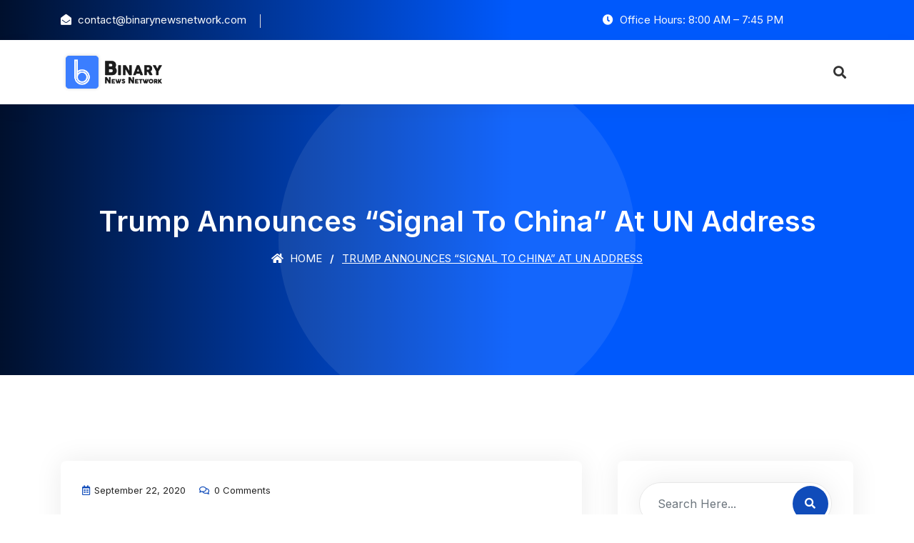

--- FILE ---
content_type: text/html; charset=UTF-8
request_url: https://binarynewsnetwork.com/trump-announces-signal-to-china-at-un-address/
body_size: 9608
content:
<!DOCTYPE html>
<html lang="en-US">

<head>
    <!-- ========== Meta Tags ========== -->
    <meta charset="UTF-8">
    <meta http-equiv="X-UA-Compatible" content="IE=edge">
    <meta name="viewport" content="width=device-width, initial-scale=1">

    <title>Trump Announces “Signal to China” at UN Address &#8211; Binary News Network</title>
<meta name='robots' content='max-image-preview:large' />
<link rel='dns-prefetch' href='//fonts.googleapis.com' />
<link rel="alternate" type="application/rss+xml" title="Binary News Network &raquo; Feed" href="https://binarynewsnetwork.com/feed/" />
<link rel="alternate" type="application/rss+xml" title="Binary News Network &raquo; Comments Feed" href="https://binarynewsnetwork.com/comments/feed/" />
<link rel="alternate" title="oEmbed (JSON)" type="application/json+oembed" href="https://binarynewsnetwork.com/wp-json/oembed/1.0/embed?url=https%3A%2F%2Fbinarynewsnetwork.com%2Ftrump-announces-signal-to-china-at-un-address%2F" />
<link rel="alternate" title="oEmbed (XML)" type="text/xml+oembed" href="https://binarynewsnetwork.com/wp-json/oembed/1.0/embed?url=https%3A%2F%2Fbinarynewsnetwork.com%2Ftrump-announces-signal-to-china-at-un-address%2F&#038;format=xml" />
<style id='wp-img-auto-sizes-contain-inline-css'>
img:is([sizes=auto i],[sizes^="auto," i]){contain-intrinsic-size:3000px 1500px}
/*# sourceURL=wp-img-auto-sizes-contain-inline-css */
</style>
<style id='wp-emoji-styles-inline-css'>

	img.wp-smiley, img.emoji {
		display: inline !important;
		border: none !important;
		box-shadow: none !important;
		height: 1em !important;
		width: 1em !important;
		margin: 0 0.07em !important;
		vertical-align: -0.1em !important;
		background: none !important;
		padding: 0 !important;
	}
/*# sourceURL=wp-emoji-styles-inline-css */
</style>
<style id='wp-block-library-inline-css'>
:root{--wp-block-synced-color:#7a00df;--wp-block-synced-color--rgb:122,0,223;--wp-bound-block-color:var(--wp-block-synced-color);--wp-editor-canvas-background:#ddd;--wp-admin-theme-color:#007cba;--wp-admin-theme-color--rgb:0,124,186;--wp-admin-theme-color-darker-10:#006ba1;--wp-admin-theme-color-darker-10--rgb:0,107,160.5;--wp-admin-theme-color-darker-20:#005a87;--wp-admin-theme-color-darker-20--rgb:0,90,135;--wp-admin-border-width-focus:2px}@media (min-resolution:192dpi){:root{--wp-admin-border-width-focus:1.5px}}.wp-element-button{cursor:pointer}:root .has-very-light-gray-background-color{background-color:#eee}:root .has-very-dark-gray-background-color{background-color:#313131}:root .has-very-light-gray-color{color:#eee}:root .has-very-dark-gray-color{color:#313131}:root .has-vivid-green-cyan-to-vivid-cyan-blue-gradient-background{background:linear-gradient(135deg,#00d084,#0693e3)}:root .has-purple-crush-gradient-background{background:linear-gradient(135deg,#34e2e4,#4721fb 50%,#ab1dfe)}:root .has-hazy-dawn-gradient-background{background:linear-gradient(135deg,#faaca8,#dad0ec)}:root .has-subdued-olive-gradient-background{background:linear-gradient(135deg,#fafae1,#67a671)}:root .has-atomic-cream-gradient-background{background:linear-gradient(135deg,#fdd79a,#004a59)}:root .has-nightshade-gradient-background{background:linear-gradient(135deg,#330968,#31cdcf)}:root .has-midnight-gradient-background{background:linear-gradient(135deg,#020381,#2874fc)}:root{--wp--preset--font-size--normal:16px;--wp--preset--font-size--huge:42px}.has-regular-font-size{font-size:1em}.has-larger-font-size{font-size:2.625em}.has-normal-font-size{font-size:var(--wp--preset--font-size--normal)}.has-huge-font-size{font-size:var(--wp--preset--font-size--huge)}.has-text-align-center{text-align:center}.has-text-align-left{text-align:left}.has-text-align-right{text-align:right}.has-fit-text{white-space:nowrap!important}#end-resizable-editor-section{display:none}.aligncenter{clear:both}.items-justified-left{justify-content:flex-start}.items-justified-center{justify-content:center}.items-justified-right{justify-content:flex-end}.items-justified-space-between{justify-content:space-between}.screen-reader-text{border:0;clip-path:inset(50%);height:1px;margin:-1px;overflow:hidden;padding:0;position:absolute;width:1px;word-wrap:normal!important}.screen-reader-text:focus{background-color:#ddd;clip-path:none;color:#444;display:block;font-size:1em;height:auto;left:5px;line-height:normal;padding:15px 23px 14px;text-decoration:none;top:5px;width:auto;z-index:100000}html :where(.has-border-color){border-style:solid}html :where([style*=border-top-color]){border-top-style:solid}html :where([style*=border-right-color]){border-right-style:solid}html :where([style*=border-bottom-color]){border-bottom-style:solid}html :where([style*=border-left-color]){border-left-style:solid}html :where([style*=border-width]){border-style:solid}html :where([style*=border-top-width]){border-top-style:solid}html :where([style*=border-right-width]){border-right-style:solid}html :where([style*=border-bottom-width]){border-bottom-style:solid}html :where([style*=border-left-width]){border-left-style:solid}html :where(img[class*=wp-image-]){height:auto;max-width:100%}:where(figure){margin:0 0 1em}html :where(.is-position-sticky){--wp-admin--admin-bar--position-offset:var(--wp-admin--admin-bar--height,0px)}@media screen and (max-width:600px){html :where(.is-position-sticky){--wp-admin--admin-bar--position-offset:0px}}

/*# sourceURL=wp-block-library-inline-css */
</style><style id='global-styles-inline-css'>
:root{--wp--preset--aspect-ratio--square: 1;--wp--preset--aspect-ratio--4-3: 4/3;--wp--preset--aspect-ratio--3-4: 3/4;--wp--preset--aspect-ratio--3-2: 3/2;--wp--preset--aspect-ratio--2-3: 2/3;--wp--preset--aspect-ratio--16-9: 16/9;--wp--preset--aspect-ratio--9-16: 9/16;--wp--preset--color--black: #000000;--wp--preset--color--cyan-bluish-gray: #abb8c3;--wp--preset--color--white: #ffffff;--wp--preset--color--pale-pink: #f78da7;--wp--preset--color--vivid-red: #cf2e2e;--wp--preset--color--luminous-vivid-orange: #ff6900;--wp--preset--color--luminous-vivid-amber: #fcb900;--wp--preset--color--light-green-cyan: #7bdcb5;--wp--preset--color--vivid-green-cyan: #00d084;--wp--preset--color--pale-cyan-blue: #8ed1fc;--wp--preset--color--vivid-cyan-blue: #0693e3;--wp--preset--color--vivid-purple: #9b51e0;--wp--preset--gradient--vivid-cyan-blue-to-vivid-purple: linear-gradient(135deg,rgb(6,147,227) 0%,rgb(155,81,224) 100%);--wp--preset--gradient--light-green-cyan-to-vivid-green-cyan: linear-gradient(135deg,rgb(122,220,180) 0%,rgb(0,208,130) 100%);--wp--preset--gradient--luminous-vivid-amber-to-luminous-vivid-orange: linear-gradient(135deg,rgb(252,185,0) 0%,rgb(255,105,0) 100%);--wp--preset--gradient--luminous-vivid-orange-to-vivid-red: linear-gradient(135deg,rgb(255,105,0) 0%,rgb(207,46,46) 100%);--wp--preset--gradient--very-light-gray-to-cyan-bluish-gray: linear-gradient(135deg,rgb(238,238,238) 0%,rgb(169,184,195) 100%);--wp--preset--gradient--cool-to-warm-spectrum: linear-gradient(135deg,rgb(74,234,220) 0%,rgb(151,120,209) 20%,rgb(207,42,186) 40%,rgb(238,44,130) 60%,rgb(251,105,98) 80%,rgb(254,248,76) 100%);--wp--preset--gradient--blush-light-purple: linear-gradient(135deg,rgb(255,206,236) 0%,rgb(152,150,240) 100%);--wp--preset--gradient--blush-bordeaux: linear-gradient(135deg,rgb(254,205,165) 0%,rgb(254,45,45) 50%,rgb(107,0,62) 100%);--wp--preset--gradient--luminous-dusk: linear-gradient(135deg,rgb(255,203,112) 0%,rgb(199,81,192) 50%,rgb(65,88,208) 100%);--wp--preset--gradient--pale-ocean: linear-gradient(135deg,rgb(255,245,203) 0%,rgb(182,227,212) 50%,rgb(51,167,181) 100%);--wp--preset--gradient--electric-grass: linear-gradient(135deg,rgb(202,248,128) 0%,rgb(113,206,126) 100%);--wp--preset--gradient--midnight: linear-gradient(135deg,rgb(2,3,129) 0%,rgb(40,116,252) 100%);--wp--preset--font-size--small: 13px;--wp--preset--font-size--medium: 20px;--wp--preset--font-size--large: 36px;--wp--preset--font-size--x-large: 42px;--wp--preset--spacing--20: 0.44rem;--wp--preset--spacing--30: 0.67rem;--wp--preset--spacing--40: 1rem;--wp--preset--spacing--50: 1.5rem;--wp--preset--spacing--60: 2.25rem;--wp--preset--spacing--70: 3.38rem;--wp--preset--spacing--80: 5.06rem;--wp--preset--shadow--natural: 6px 6px 9px rgba(0, 0, 0, 0.2);--wp--preset--shadow--deep: 12px 12px 50px rgba(0, 0, 0, 0.4);--wp--preset--shadow--sharp: 6px 6px 0px rgba(0, 0, 0, 0.2);--wp--preset--shadow--outlined: 6px 6px 0px -3px rgb(255, 255, 255), 6px 6px rgb(0, 0, 0);--wp--preset--shadow--crisp: 6px 6px 0px rgb(0, 0, 0);}:where(.is-layout-flex){gap: 0.5em;}:where(.is-layout-grid){gap: 0.5em;}body .is-layout-flex{display: flex;}.is-layout-flex{flex-wrap: wrap;align-items: center;}.is-layout-flex > :is(*, div){margin: 0;}body .is-layout-grid{display: grid;}.is-layout-grid > :is(*, div){margin: 0;}:where(.wp-block-columns.is-layout-flex){gap: 2em;}:where(.wp-block-columns.is-layout-grid){gap: 2em;}:where(.wp-block-post-template.is-layout-flex){gap: 1.25em;}:where(.wp-block-post-template.is-layout-grid){gap: 1.25em;}.has-black-color{color: var(--wp--preset--color--black) !important;}.has-cyan-bluish-gray-color{color: var(--wp--preset--color--cyan-bluish-gray) !important;}.has-white-color{color: var(--wp--preset--color--white) !important;}.has-pale-pink-color{color: var(--wp--preset--color--pale-pink) !important;}.has-vivid-red-color{color: var(--wp--preset--color--vivid-red) !important;}.has-luminous-vivid-orange-color{color: var(--wp--preset--color--luminous-vivid-orange) !important;}.has-luminous-vivid-amber-color{color: var(--wp--preset--color--luminous-vivid-amber) !important;}.has-light-green-cyan-color{color: var(--wp--preset--color--light-green-cyan) !important;}.has-vivid-green-cyan-color{color: var(--wp--preset--color--vivid-green-cyan) !important;}.has-pale-cyan-blue-color{color: var(--wp--preset--color--pale-cyan-blue) !important;}.has-vivid-cyan-blue-color{color: var(--wp--preset--color--vivid-cyan-blue) !important;}.has-vivid-purple-color{color: var(--wp--preset--color--vivid-purple) !important;}.has-black-background-color{background-color: var(--wp--preset--color--black) !important;}.has-cyan-bluish-gray-background-color{background-color: var(--wp--preset--color--cyan-bluish-gray) !important;}.has-white-background-color{background-color: var(--wp--preset--color--white) !important;}.has-pale-pink-background-color{background-color: var(--wp--preset--color--pale-pink) !important;}.has-vivid-red-background-color{background-color: var(--wp--preset--color--vivid-red) !important;}.has-luminous-vivid-orange-background-color{background-color: var(--wp--preset--color--luminous-vivid-orange) !important;}.has-luminous-vivid-amber-background-color{background-color: var(--wp--preset--color--luminous-vivid-amber) !important;}.has-light-green-cyan-background-color{background-color: var(--wp--preset--color--light-green-cyan) !important;}.has-vivid-green-cyan-background-color{background-color: var(--wp--preset--color--vivid-green-cyan) !important;}.has-pale-cyan-blue-background-color{background-color: var(--wp--preset--color--pale-cyan-blue) !important;}.has-vivid-cyan-blue-background-color{background-color: var(--wp--preset--color--vivid-cyan-blue) !important;}.has-vivid-purple-background-color{background-color: var(--wp--preset--color--vivid-purple) !important;}.has-black-border-color{border-color: var(--wp--preset--color--black) !important;}.has-cyan-bluish-gray-border-color{border-color: var(--wp--preset--color--cyan-bluish-gray) !important;}.has-white-border-color{border-color: var(--wp--preset--color--white) !important;}.has-pale-pink-border-color{border-color: var(--wp--preset--color--pale-pink) !important;}.has-vivid-red-border-color{border-color: var(--wp--preset--color--vivid-red) !important;}.has-luminous-vivid-orange-border-color{border-color: var(--wp--preset--color--luminous-vivid-orange) !important;}.has-luminous-vivid-amber-border-color{border-color: var(--wp--preset--color--luminous-vivid-amber) !important;}.has-light-green-cyan-border-color{border-color: var(--wp--preset--color--light-green-cyan) !important;}.has-vivid-green-cyan-border-color{border-color: var(--wp--preset--color--vivid-green-cyan) !important;}.has-pale-cyan-blue-border-color{border-color: var(--wp--preset--color--pale-cyan-blue) !important;}.has-vivid-cyan-blue-border-color{border-color: var(--wp--preset--color--vivid-cyan-blue) !important;}.has-vivid-purple-border-color{border-color: var(--wp--preset--color--vivid-purple) !important;}.has-vivid-cyan-blue-to-vivid-purple-gradient-background{background: var(--wp--preset--gradient--vivid-cyan-blue-to-vivid-purple) !important;}.has-light-green-cyan-to-vivid-green-cyan-gradient-background{background: var(--wp--preset--gradient--light-green-cyan-to-vivid-green-cyan) !important;}.has-luminous-vivid-amber-to-luminous-vivid-orange-gradient-background{background: var(--wp--preset--gradient--luminous-vivid-amber-to-luminous-vivid-orange) !important;}.has-luminous-vivid-orange-to-vivid-red-gradient-background{background: var(--wp--preset--gradient--luminous-vivid-orange-to-vivid-red) !important;}.has-very-light-gray-to-cyan-bluish-gray-gradient-background{background: var(--wp--preset--gradient--very-light-gray-to-cyan-bluish-gray) !important;}.has-cool-to-warm-spectrum-gradient-background{background: var(--wp--preset--gradient--cool-to-warm-spectrum) !important;}.has-blush-light-purple-gradient-background{background: var(--wp--preset--gradient--blush-light-purple) !important;}.has-blush-bordeaux-gradient-background{background: var(--wp--preset--gradient--blush-bordeaux) !important;}.has-luminous-dusk-gradient-background{background: var(--wp--preset--gradient--luminous-dusk) !important;}.has-pale-ocean-gradient-background{background: var(--wp--preset--gradient--pale-ocean) !important;}.has-electric-grass-gradient-background{background: var(--wp--preset--gradient--electric-grass) !important;}.has-midnight-gradient-background{background: var(--wp--preset--gradient--midnight) !important;}.has-small-font-size{font-size: var(--wp--preset--font-size--small) !important;}.has-medium-font-size{font-size: var(--wp--preset--font-size--medium) !important;}.has-large-font-size{font-size: var(--wp--preset--font-size--large) !important;}.has-x-large-font-size{font-size: var(--wp--preset--font-size--x-large) !important;}
/*# sourceURL=global-styles-inline-css */
</style>

<style id='classic-theme-styles-inline-css'>
/*! This file is auto-generated */
.wp-block-button__link{color:#fff;background-color:#32373c;border-radius:9999px;box-shadow:none;text-decoration:none;padding:calc(.667em + 2px) calc(1.333em + 2px);font-size:1.125em}.wp-block-file__button{background:#32373c;color:#fff;text-decoration:none}
/*# sourceURL=/wp-includes/css/classic-themes.min.css */
</style>
<link rel='stylesheet' id='bootstrap-css' href='https://binarynewsnetwork.com/wp-content/themes/solion/css/bootstrap.min.css?ver=6.9' media='all' />
<link rel='stylesheet' id='font-awesome-css' href='https://binarynewsnetwork.com/wp-content/themes/solion/css/font-awesome.min.css?ver=6.9' media='all' />
<link rel='stylesheet' id='solion-flaticons-css' href='https://binarynewsnetwork.com/wp-content/themes/solion/css/flaticon-set.css?ver=6.9' media='all' />
<link rel='stylesheet' id='solion-elegant-icons-css' href='https://binarynewsnetwork.com/wp-content/themes/solion/css/elegant-icons.css?ver=6.9' media='all' />
<link rel='stylesheet' id='solion-themify-icons-css' href='https://binarynewsnetwork.com/wp-content/themes/solion/css/themify-icons.css?ver=6.9' media='all' />
<link rel='stylesheet' id='magnific-popup-css' href='https://binarynewsnetwork.com/wp-content/themes/solion/css/magnific-popup.css?ver=6.9' media='all' />
<link rel='stylesheet' id='owl-carousel-css' href='https://binarynewsnetwork.com/wp-content/themes/solion/css/owl.carousel.min.css?ver=6.9' media='all' />
<link rel='stylesheet' id='owl-carousal-default-css' href='https://binarynewsnetwork.com/wp-content/themes/solion/css/owl.theme.default.min.css?ver=6.9' media='all' />
<link rel='stylesheet' id='animate-css' href='https://binarynewsnetwork.com/wp-content/themes/solion/css/animate.css?ver=6.9' media='all' />
<link rel='stylesheet' id='bootsnav-css' href='https://binarynewsnetwork.com/wp-content/themes/solion/css/bootsnav.css?ver=6.9' media='all' />
<link rel='stylesheet' id='solion-style-css' href='https://binarynewsnetwork.com/wp-content/themes/solion/css/style.css?ver=6.9' media='all' />
<link rel='stylesheet' id='solion-responsive-css' href='https://binarynewsnetwork.com/wp-content/themes/solion/css/responsive.css?ver=6.9' media='all' />
<link rel='stylesheet' id='solion-woo-commerce-css' href='https://binarynewsnetwork.com/wp-content/themes/solion/css/woo-commerce.css?ver=6.9' media='all' />
<link rel='stylesheet' id='solion-fonts-css' href='//fonts.googleapis.com/css?family=Inter%3A200%2C300%2C400%2C600%2C700%2C800%26subset%3Dlatin%2Clatin-ext&#038;ver=1.0.0' media='all' />
<link rel='stylesheet' id='solion-color-css' href='https://binarynewsnetwork.com/wp-content/themes/solion/css/theme-color/color-1.css?ver=6.9' media='all' />
<script src="https://binarynewsnetwork.com/wp-includes/js/jquery/jquery.min.js?ver=3.7.1" id="jquery-core-js"></script>
<script src="https://binarynewsnetwork.com/wp-includes/js/jquery/jquery-migrate.min.js?ver=3.4.1" id="jquery-migrate-js"></script>
<script></script><link rel="https://api.w.org/" href="https://binarynewsnetwork.com/wp-json/" /><link rel="alternate" title="JSON" type="application/json" href="https://binarynewsnetwork.com/wp-json/wp/v2/posts/2077" /><link rel="EditURI" type="application/rsd+xml" title="RSD" href="https://binarynewsnetwork.com/xmlrpc.php?rsd" />
<meta name="generator" content="WordPress 6.9" />
<link rel="canonical" href="https://binarynewsnetwork.com/trump-announces-signal-to-china-at-un-address/" />
<link rel='shortlink' href='https://binarynewsnetwork.com/?p=2077' />
<meta name="generator" content="Redux 4.5.9" /><meta name="generator" content="Powered by WPBakery Page Builder - drag and drop page builder for WordPress."/>
<link rel="icon" href="https://binarynewsnetwork.com/wp-content/uploads/2020/07/favicon-bnn-150x150.png" sizes="32x32" />
<link rel="icon" href="https://binarynewsnetwork.com/wp-content/uploads/2020/07/favicon-bnn-300x298.png" sizes="192x192" />
<link rel="apple-touch-icon" href="https://binarynewsnetwork.com/wp-content/uploads/2020/07/favicon-bnn-300x298.png" />
<meta name="msapplication-TileImage" content="https://binarynewsnetwork.com/wp-content/uploads/2020/07/favicon-bnn.png" />
		<style id="wp-custom-css">
			.blog-area.single .post-pagi-area a {

    width: 45%;
}
.blog-area.single .post-pagi-area h5 {
    font-size: 15px;
}.clients-area.default-padding-bottom {
    padding-bottom: 14px;
}.clients-area .clients-carousel img {
    height: auto !important;
}.case-studies-area .case-carousel .item::after {
    background: none;
}.vc_btn3.vc_btn3-size-lg {
    font-size: 13px;
    padding-left: 50px;
    padding-right: 50px;
    text-transform: uppercase;
    letter-spacing: 1px;
}.breadcrumb-area {
    display: none;
}.contact-area .content textarea {
    resize: none;
}.page-template-default .post-pagi-area{display:none;}footer .f-items {
    padding-bottom: 0 !important;
}

.post-template-default.single.single-post .breadcrumb-area {
    display: block;
}
.post-template-default.single.single-post .breadcrumb li:nth-child(2) {
  display: none;
}		</style>
		<noscript><style> .wpb_animate_when_almost_visible { opacity: 1; }</style></noscript>
</head>
<body class="wp-singular post-template-default single single-post postid-2077 single-format-standard wp-theme-solion wpb-js-composer js-comp-ver-8.4.1 vc_responsive">

    <!-- Start Header Top 
    ============================================= -->
    <div class="top-bar-area inc-pad bg-gradient text-light">
        <div class="container">
            <div class="row align-center">
                <div class="col-lg-6 info">
                    <ul>
                        <li>
                            <i class="fas fa-envelope-open"></i> <a href="/cdn-cgi/l/email-protection" class="__cf_email__" data-cfemail="d1b2bebfa5b0b2a591b3b8bfb0a3a8bfb4a6a2bfb4a5a6bea3baffb2bebc">[email&#160;protected]</a>                        </li>
                        <li>
                            <i class=""></i>                         </li>
                    </ul>
                </div>
                <div class="col-lg-6 text-right item-flex">
                    <div class="info">
                        <ul>
                            <li>
                                <i class="fas fa-clock"></i> Office Hours: 8:00 AM – 7:45 PM                            </li>
                        </ul>
                    </div>
                    <div class="social">
                        <ul>
                            <li>
                                <a href="">
                                    <i class=""></i>
                                </a>
                            </li>
                            <li>
                                <a href="">
                                    <i class=""></i>
                                </a>
                            </li>
                            <li>
                                 <a href="">
                                    <i class=""></i>
                                </a>
                            </li>
                        </ul>
                    </div>
                </div>
            </div>
        </div>
    </div>
    <!-- End Header Top -->

     <!-- Header 
    ============================================= -->
    <header id="home">

        <!-- Start Navigation -->
        <nav class="navbar navbar-default navbar-sticky bootsnav">

            <!-- Start Top Search -->
            <div class="container">
                <div class="row">
                    <div class="top-search">
                        <div class="input-group">
                            <form role="search" method="get" action="https://binarynewsnetwork.com/">
            <input type='search' name="s" placeholder="Search Here..." class="form-control" id="search-box" value="" >
            <button type="submit"><i class="fas fa-search"></i></button>
        </form>
                        </div>
                    </div>
                </div>
            </div>
            <!-- End Top Search -->

            <div class="container">

                <!-- Start Atribute Navigation -->
                <div class="attr-nav inc-border">
                    <ul>
                        <li class="search"><a href="#"><i class="fas fa-search"></i></a></li>
                    </ul>
                </div>        
                <!-- End Atribute Navigation -->

                <!-- Start Header Navigation -->
                <div class="navbar-header">
                    <button type="button" class="navbar-toggle" data-toggle="collapse" data-target="#navbar-menu">
                        <i class="fa fa-bars"></i>
                    </button>
                    <a class="navbar-brand" href="https://binarynewsnetwork.com/">
                        <img src="https://binarynewsnetwork.com/wp-content/uploads/2020/07/bnn-logo.png" class="logo" alt="Logo">
                    </a>
                </div>
                <!-- End Header Navigation -->

                <!-- Collect the nav links, forms, and other content for toggling -->
                             </div>

        </nav>
        <!-- End Navigation -->

    </header>
    <!-- End Header -->
<!-- Start Breadcrumb 
============================================= -->
    <div class="breadcrumb-area text-center shadow dark bg-fixed text-light less-background">
    <div class="container">
        <div class="row">
            <div class="col-lg-12">
                <h2>Trump Announces “Signal to China” at UN Address</h2>
                <ul class="breadcrumb">
                    <li><a href="https://binarynewsnetwork.com/"><i class="fas fa-home"></i> Home</a></li>
                    <li>Blog Posts</li>
                    <li class="active">Trump Announces “Signal to China” at UN Address</li>
                </ul>
            </div>
        </div>
    </div>
</div>
<!-- End Breadcrumb -->


<!-- Start Blog
============================================= -->
<div class="blog-area single full-blog right-sidebar full-blog default-padding">
    <div class="container">
        <div class="blog-items">
            <div class="row">
                                <div class="blog-content col-lg-8 col-md-12">
                                    
                     <div class="item">

    <div class="blog-item-box">
            <div class="info">
            <div class="meta">
                <ul>
                    <li><i class="fas fa-calendar-alt"></i> September 22, 2020</li>
                <li><i class="fas fa-comments"></i> 0 Comments</a>
                </ul>
            </div>
             <div>
<p>US President Donald Trump intends to send a “strong signal” to China during his speech at the UN General Assembly.</p>
<p>“I just recorded (speech for the UN General Assembly. – <em>RT</em> ). My speech will be a strong signal to China. You will see it tomorrow. I just did it, “Trump told reporters, quoted by TASS.</p>
<p>On September 21, the Kremlin reported that a video message from Russian President Vladimir Putin to the UN General Assembly has been sent to New York .</p>
<p>Putin plans to focus his speech on the challenge posed to the world by the coronavirus pandemic.</p>
</div>
                        </div>
    </div>
</div>

<!-- Start Post Pagination -->
<div class="post-pagi-area">
        <a href="https://binarynewsnetwork.com/customized-sports-apparel-company-pivoted-business-model-to-help-protect-healthcare-workers-and-community-organizations-throughout-covid-19/">
        <i class="fas fa-angle-double-left"></i> Previous Post        <h5>Customized Sports Apparel Company Pivoted Business Model To Help Protect Healthcare Workers and Community Organizations Throughout COVID-19</h5>
        
    </a>
            <a href="https://binarynewsnetwork.com/hispanic-heritage-month-salutes-aag-auto-glass-tint-of-tucson-arizona/">
        Next Post <i class="fas fa-angle-double-right"></i>
        <h5>Hispanic Heritage Month Salutes AAG Auto Glass &amp; Tint of Tucson, Arizona</h5>
    </a>
</div>
<!-- End Post Pagination -->

                </div>

                                <!-- Start Sidebar -->
                    <div class="sidebar col-lg-4 col-md-12">
                        <aside>
                            <div id="search-3" class="sidebar-item widget_search"><div class="sidebar-item search">
    <div class="sidebar-info">
        <form role="search" method="get" action="https://binarynewsnetwork.com/">
            <input type='search' name="s" placeholder="Search Here..." class="form-control" id="search-box" value="" >
	        <button type="submit"><i class="fas fa-search"></i></button>
        </form>
    </div>
</div></div>
		<div id="recent-posts-2" class="sidebar-item widget_recent_entries">
		<div class="title"><h4>Recent Posts</h4></div>
		<ul>
											<li>
					<a href="https://binarynewsnetwork.com/tennessee-resident-plans-legislative-run-with-focus-on-dollar-crisis/">Tennessee Resident Plans Legislative Run With Focus on Dollar Crisis</a>
									</li>
											<li>
					<a href="https://binarynewsnetwork.com/celebrating-unity-and-courage-tennessee-human-rights-day-2025-shines-bright/">Celebrating Unity and Courage: Tennessee Human Rights Day 2025 Shines Bright</a>
									</li>
											<li>
					<a href="https://binarynewsnetwork.com/beyond-the-balance-sheet-lisa-doverspike-on-evolving-leadership-for-the-modern-family-enterprise/">Beyond the Balance Sheet: Lisa Doverspike on Evolving Leadership for the Modern Family Enterprise</a>
									</li>
											<li>
					<a href="https://binarynewsnetwork.com/nick-sgalitzer-the-alabama-tech-leader-modernizing-the-southeast-through-innovation/">Nick Sgalitzer: The Alabama Tech Leader Modernizing the Southeast Through Innovation</a>
									</li>
											<li>
					<a href="https://binarynewsnetwork.com/schuchardt-calls-for-an-elected-attorney-general-in-tennessee/">Schuchardt Calls for an Elected Attorney General in Tennessee</a>
									</li>
											<li>
					<a href="https://binarynewsnetwork.com/operational-police-protective-services-introduces-elite-security-solutions-for-high-profile-corporate-and-entertainment-events/">Operational Police Protective Services Introduces Elite Security Solutions for High-Profile Corporate and Entertainment Events</a>
									</li>
											<li>
					<a href="https://binarynewsnetwork.com/exploring-the-hidden-gem-of-archloot-the-backbone-innovation-powering-its-longevity/">Exploring the Hidden Gem of ArchLoot: The Backbone Innovation Powering Its Longevity</a>
									</li>
											<li>
					<a href="https://binarynewsnetwork.com/scott-borgerson-champions-safer-roads-and-smarter-logistics-for-americas-truckers/">Scott Borgerson Champions Safer Roads and Smarter Logistics for America’s Truckers</a>
									</li>
											<li>
					<a href="https://binarynewsnetwork.com/matt-schissler-supports-aztec-airways-expansion-into-great-exuma/">Matt Schissler Supports Aztec Airways Expansion Into Great Exuma</a>
									</li>
											<li>
					<a href="https://binarynewsnetwork.com/jason-goins-prepares-for-a-new-season-of-service-and-community-leadership/">Jason Goins Prepares for a New Season of Service and Community Leadership</a>
									</li>
					</ul>

		</div>                                </aside>
                    </div>
                    <!-- End Start Sidebar -->
                                
            </div>
        </div>
    </div>
</div>
<!-- End Blog -->

<!-- Start Footer 
    ============================================= -->
    <footer class="bg-dark text-light">
        <div class="container">
            <div class="f-items default-padding">
                <div class="row">
                    <div class="col-lg-5 col-md-6 item">
                        <div class="f-item about">
                            <img src="https://binarynewsnetwork.com/wp-content/uploads/2019/09/Binary-News-Network-logo-1.png" alt="Logo">
                            <p>
                                Binary News Network is the Leading Content Syndication Network for PR Wires and provide a complete solution to those who want to establish a sustainable business in content syndication. Binary News Network believes in growing together.                            </p>
                            <div class="social">
                                <ul>
                                    <li>
                                <a href="">
                                    <i class=""></i>
                                </a>
                            </li>
                            <li>
                                <a href="">
                                    <i class=""></i>
                                </a>
                            </li>
                            <li>
                                <a href="">
                                    <i class=""></i>
                                </a>
                            </li>
                                </ul>
                            </div>
                        </div>
                    </div>
                    <div class="col-lg-2 col-md-6 item">
                        <div class="f-item link">
                            <h4 class="widget-title">Insights</h4>
                            <div class="menu"><ul>
<li class="page_item page-item-57"><a href="https://binarynewsnetwork.com/about-us/">About Us</a></li>
<li class="page_item page-item-88"><a href="https://binarynewsnetwork.com/contact-us/">Contact Us</a></li>
<li class="page_item page-item-7744"><a href="https://binarynewsnetwork.com/editorial-guidelines/">Editorial Guidelines</a></li>
<li class="page_item page-item-94"><a href="https://binarynewsnetwork.com/faqs/">FAQs</a></li>
<li class="page_item page-item-8"><a href="https://binarynewsnetwork.com/">Home</a></li>
<li class="page_item page-item-2011 current_page_parent"><a href="https://binarynewsnetwork.com/newsroom/">Newsroom</a></li>
<li class="page_item page-item-6279"><a href="https://binarynewsnetwork.com/our-network/">Our Network</a></li>
<li class="page_item page-item-3"><a href="https://binarynewsnetwork.com/privacy-policy/">Privacy Policy</a></li>
<li class="page_item page-item-1890"><a href="https://binarynewsnetwork.com/terms-of-services/">Terms of Services</a></li>
</ul></div>
                        </div>
                    </div>
                    <div class="col-lg-2 col-md-6 item">
                        <div class="f-item link">
                            <h4 class="widget-title">Useful Links</h4>
                            <div class="menu"><ul>
<li class="page_item page-item-57"><a href="https://binarynewsnetwork.com/about-us/">About Us</a></li>
<li class="page_item page-item-88"><a href="https://binarynewsnetwork.com/contact-us/">Contact Us</a></li>
<li class="page_item page-item-7744"><a href="https://binarynewsnetwork.com/editorial-guidelines/">Editorial Guidelines</a></li>
<li class="page_item page-item-94"><a href="https://binarynewsnetwork.com/faqs/">FAQs</a></li>
<li class="page_item page-item-8"><a href="https://binarynewsnetwork.com/">Home</a></li>
<li class="page_item page-item-2011 current_page_parent"><a href="https://binarynewsnetwork.com/newsroom/">Newsroom</a></li>
<li class="page_item page-item-6279"><a href="https://binarynewsnetwork.com/our-network/">Our Network</a></li>
<li class="page_item page-item-3"><a href="https://binarynewsnetwork.com/privacy-policy/">Privacy Policy</a></li>
<li class="page_item page-item-1890"><a href="https://binarynewsnetwork.com/terms-of-services/">Terms of Services</a></li>
</ul></div>
                        </div>
                    </div>

                    <div class="col-lg-3 col-md-6 item">
                        <div class="f-item address">
                            <h4 class="widget-title">Contact Info</h4>
                            <div class="address">
                                <ul>
                                <li>
                                    <i class=""></i>                                <li>
                                    <i class="fas fa-envelope"></i>
                                    <a href="/cdn-cgi/l/email-protection#b8d0ccccc8829797dbd7d6ccd9dbccf8dad1d6d9cac1d6ddcfcbd6ddcccfd7cad396dbd7d59d8a88"> <span class="__cf_email__" data-cfemail="fe9d91908a9f9d8abe9c97909f8c87909b898d909b8a89918c95d09d9193">[email&#160;protected]</span> </a>
                                </li>
                                <li>
                                    <i class=""></i>
                                    <br>                                </li>
                            </ul>
                            
                            
                            </div>
                        </div>
                    </div>

                </div>
            </div>
        </div>
        <!-- Start Footer Bottom -->
        <div class="footer-bottom text-center">
            <div class="container">
                <div class="row">
                    <div class="col-md-12">
                        <p class="text-center">&copy; Copyright 2025. Binary News Network</p>
                    </div>
                </div>
            </div>
        </div>
        <!-- End Footer Bottom -->
    </footer>
   <!-- End Footer -->
<script data-cfasync="false" src="/cdn-cgi/scripts/5c5dd728/cloudflare-static/email-decode.min.js"></script><script type="speculationrules">
{"prefetch":[{"source":"document","where":{"and":[{"href_matches":"/*"},{"not":{"href_matches":["/wp-*.php","/wp-admin/*","/wp-content/uploads/*","/wp-content/*","/wp-content/plugins/*","/wp-content/themes/solion/*","/*\\?(.+)"]}},{"not":{"selector_matches":"a[rel~=\"nofollow\"]"}},{"not":{"selector_matches":".no-prefetch, .no-prefetch a"}}]},"eagerness":"conservative"}]}
</script>
<script src="https://binarynewsnetwork.com/wp-content/themes/solion/js/popper.min.js?ver=6.9" id="popper-js"></script>
<script src="https://binarynewsnetwork.com/wp-content/themes/solion/js/bootstrap.min.js?ver=6.9" id="bootstrap-js"></script>
<script src="https://binarynewsnetwork.com/wp-content/themes/solion/js/jquery.appear.js?ver=6.9" id="jquery-appear-js"></script>
<script src="https://binarynewsnetwork.com/wp-content/themes/solion/js/jquery.easing.min.js?ver=6.9" id="jquery-easing-js"></script>
<script src="https://binarynewsnetwork.com/wp-content/themes/solion/js/jquery.magnific-popup.min.js?ver=6.9" id="magnific-popup-js"></script>
<script src="https://binarynewsnetwork.com/wp-content/themes/solion/js/modernizr.custom.13711.js?ver=6.9" id="modernizr-js"></script>
<script src="https://binarynewsnetwork.com/wp-content/themes/solion/js/owl.carousel.min.js?ver=6.9" id="owl-carousel-js"></script>
<script src="https://binarynewsnetwork.com/wp-content/themes/solion/js/wow.min.js?ver=6.9" id="wow-js"></script>
<script src="https://binarynewsnetwork.com/wp-content/themes/solion/js/progress-bar.min.js?ver=6.9" id="progress-bar-js"></script>
<script src="https://binarynewsnetwork.com/wp-content/plugins/js_composer/assets/lib/vendor/node_modules/isotope-layout/dist/isotope.pkgd.min.js?ver=8.4.1" id="isotope-js"></script>
<script src="https://binarynewsnetwork.com/wp-includes/js/imagesloaded.min.js?ver=5.0.0" id="imagesloaded-js"></script>
<script src="https://binarynewsnetwork.com/wp-content/themes/solion/js/count-to.js?ver=6.9" id="count-to-js"></script>
<script src="https://binarynewsnetwork.com/wp-content/themes/solion/js/YTPlayer.min.js?ver=6.9" id="ytplayer-js"></script>
<script src="https://binarynewsnetwork.com/wp-content/themes/solion/js/jquery.nice-select.min.js?ver=6.9" id="jquery-nice-select-js"></script>
<script src="https://binarynewsnetwork.com/wp-content/themes/solion/js/bootsnav.js?ver=6.9" id="bootsnav-js"></script>
<script src="https://binarynewsnetwork.com/wp-content/themes/solion/js/main.js?ver=6.9" id="solion-main-js"></script>
<script id="wp-emoji-settings" type="application/json">
{"baseUrl":"https://s.w.org/images/core/emoji/17.0.2/72x72/","ext":".png","svgUrl":"https://s.w.org/images/core/emoji/17.0.2/svg/","svgExt":".svg","source":{"concatemoji":"https://binarynewsnetwork.com/wp-includes/js/wp-emoji-release.min.js?ver=6.9"}}
</script>
<script type="module">
/*! This file is auto-generated */
const a=JSON.parse(document.getElementById("wp-emoji-settings").textContent),o=(window._wpemojiSettings=a,"wpEmojiSettingsSupports"),s=["flag","emoji"];function i(e){try{var t={supportTests:e,timestamp:(new Date).valueOf()};sessionStorage.setItem(o,JSON.stringify(t))}catch(e){}}function c(e,t,n){e.clearRect(0,0,e.canvas.width,e.canvas.height),e.fillText(t,0,0);t=new Uint32Array(e.getImageData(0,0,e.canvas.width,e.canvas.height).data);e.clearRect(0,0,e.canvas.width,e.canvas.height),e.fillText(n,0,0);const a=new Uint32Array(e.getImageData(0,0,e.canvas.width,e.canvas.height).data);return t.every((e,t)=>e===a[t])}function p(e,t){e.clearRect(0,0,e.canvas.width,e.canvas.height),e.fillText(t,0,0);var n=e.getImageData(16,16,1,1);for(let e=0;e<n.data.length;e++)if(0!==n.data[e])return!1;return!0}function u(e,t,n,a){switch(t){case"flag":return n(e,"\ud83c\udff3\ufe0f\u200d\u26a7\ufe0f","\ud83c\udff3\ufe0f\u200b\u26a7\ufe0f")?!1:!n(e,"\ud83c\udde8\ud83c\uddf6","\ud83c\udde8\u200b\ud83c\uddf6")&&!n(e,"\ud83c\udff4\udb40\udc67\udb40\udc62\udb40\udc65\udb40\udc6e\udb40\udc67\udb40\udc7f","\ud83c\udff4\u200b\udb40\udc67\u200b\udb40\udc62\u200b\udb40\udc65\u200b\udb40\udc6e\u200b\udb40\udc67\u200b\udb40\udc7f");case"emoji":return!a(e,"\ud83e\u1fac8")}return!1}function f(e,t,n,a){let r;const o=(r="undefined"!=typeof WorkerGlobalScope&&self instanceof WorkerGlobalScope?new OffscreenCanvas(300,150):document.createElement("canvas")).getContext("2d",{willReadFrequently:!0}),s=(o.textBaseline="top",o.font="600 32px Arial",{});return e.forEach(e=>{s[e]=t(o,e,n,a)}),s}function r(e){var t=document.createElement("script");t.src=e,t.defer=!0,document.head.appendChild(t)}a.supports={everything:!0,everythingExceptFlag:!0},new Promise(t=>{let n=function(){try{var e=JSON.parse(sessionStorage.getItem(o));if("object"==typeof e&&"number"==typeof e.timestamp&&(new Date).valueOf()<e.timestamp+604800&&"object"==typeof e.supportTests)return e.supportTests}catch(e){}return null}();if(!n){if("undefined"!=typeof Worker&&"undefined"!=typeof OffscreenCanvas&&"undefined"!=typeof URL&&URL.createObjectURL&&"undefined"!=typeof Blob)try{var e="postMessage("+f.toString()+"("+[JSON.stringify(s),u.toString(),c.toString(),p.toString()].join(",")+"));",a=new Blob([e],{type:"text/javascript"});const r=new Worker(URL.createObjectURL(a),{name:"wpTestEmojiSupports"});return void(r.onmessage=e=>{i(n=e.data),r.terminate(),t(n)})}catch(e){}i(n=f(s,u,c,p))}t(n)}).then(e=>{for(const n in e)a.supports[n]=e[n],a.supports.everything=a.supports.everything&&a.supports[n],"flag"!==n&&(a.supports.everythingExceptFlag=a.supports.everythingExceptFlag&&a.supports[n]);var t;a.supports.everythingExceptFlag=a.supports.everythingExceptFlag&&!a.supports.flag,a.supports.everything||((t=a.source||{}).concatemoji?r(t.concatemoji):t.wpemoji&&t.twemoji&&(r(t.twemoji),r(t.wpemoji)))});
//# sourceURL=https://binarynewsnetwork.com/wp-includes/js/wp-emoji-loader.min.js
</script>
<script></script>
</body>
</html>